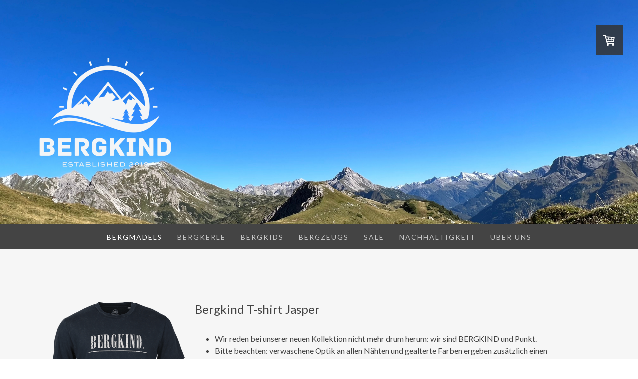

--- FILE ---
content_type: text/html; charset=UTF-8
request_url: https://www.bergkind-clothing.de/berg-m%C3%A4dels/bergkind-t-shirt-jasper-usedblau/
body_size: 12842
content:
<!DOCTYPE html>
<html lang="de-DE"><head>
    <meta charset="utf-8"/>
    <link rel="dns-prefetch preconnect" href="https://u.jimcdn.com/" crossorigin="anonymous"/>
<link rel="dns-prefetch preconnect" href="https://assets.jimstatic.com/" crossorigin="anonymous"/>
<link rel="dns-prefetch preconnect" href="https://image.jimcdn.com" crossorigin="anonymous"/>
<link rel="dns-prefetch preconnect" href="https://fonts.jimstatic.com" crossorigin="anonymous"/>
<meta name="viewport" content="width=device-width, initial-scale=1"/>
<meta http-equiv="X-UA-Compatible" content="IE=edge"/>
<meta name="description" content=""/>
<meta name="robots" content="index, follow, archive"/>
<meta property="st:section" content=""/>
<meta name="generator" content="Jimdo Creator"/>
<meta name="twitter:title" content="Bergkind T-shirt Jasper"/>
<meta name="twitter:description" content="Wir reden bei unserer neuen Kollektion nicht mehr drum herum: wir sind BERGKIND und Punkt. Bitte beachten: verwaschene Optik an allen Nähten und gealterte Farben ergeben zusätzlich einen unregelmäßig verwaschenen Effekt auf der Stoffoberfläche. Jedes T-shirt ist ein Unikat, ist am Stück gefärbt und kann etwas anders aussehen. Die T-shirts sind vorgewaschen, die Farbe kann sich aber noch etwas weiter auswaschen. wie immer als Unisex-Version, für Männer genau nach Grösse zu bestellen, bei Frauen eventuell eine Nummer kleiner (s. Größentabelle) besteht aus 100% Biobaumwolle BERGKIND. Print auf der Brust Farbe:usedblau Größen: XS-XL"/>
<meta name="twitter:card" content="summary_large_image"/>
<meta property="og:url" content="https://www.bergkind-clothing.de/berg-mädels/bergkind-t-shirt-jasper-usedblau/"/>
<meta property="og:title" content="Bergkind T-shirt Jasper"/>
<meta property="og:description" content="Wir reden bei unserer neuen Kollektion nicht mehr drum herum: wir sind BERGKIND und Punkt. Bitte beachten: verwaschene Optik an allen Nähten und gealterte Farben ergeben zusätzlich einen unregelmäßig verwaschenen Effekt auf der Stoffoberfläche. Jedes T-shirt ist ein Unikat, ist am Stück gefärbt und kann etwas anders aussehen. Die T-shirts sind vorgewaschen, die Farbe kann sich aber noch etwas weiter auswaschen. wie immer als Unisex-Version, für Männer genau nach Grösse zu bestellen, bei Frauen eventuell eine Nummer kleiner (s. Größentabelle) besteht aus 100% Biobaumwolle BERGKIND. Print auf der Brust Farbe:usedblau Größen: XS-XL"/>
<meta property="og:type" content="product"/>
<meta property="og:locale" content="de_DE"/>
<meta property="og:site_name" content="BERGKIND ONLINESHOP"/>
<meta name="twitter:image" content="https://image.jimcdn.com/cdn-cgi/image//app/cms/storage/image/path/s1b63fc5b5110640f/image/i17b4493fedf172bb/version/1696501308/image.png"/>
<meta property="og:image" content="https://image.jimcdn.com/cdn-cgi/image//app/cms/storage/image/path/s1b63fc5b5110640f/image/i17b4493fedf172bb/version/1696501308/image.png"/>
<meta property="og:image:width" content="1000"/>
<meta property="og:image:height" content="1191"/>
<meta property="og:image:secure_url" content="https://image.jimcdn.com/cdn-cgi/image//app/cms/storage/image/path/s1b63fc5b5110640f/image/i17b4493fedf172bb/version/1696501308/image.png"/><title>Bergkind T-shirt Jasper - BERGKIND ONLINESHOP</title>
<link rel="shortcut icon" href="https://u.jimcdn.com/cms/o/s1b63fc5b5110640f/img/favicon.png?t=1542831059"/>
    
<link rel="canonical" href="https://www.bergkind-clothing.de/berg-mädels/bergkind-t-shirt-jasper-usedblau/"/>

        <script src="https://assets.jimstatic.com/ckies.js.865e7e29143a563466bd.js"></script>

        <script src="https://assets.jimstatic.com/cookieControl.js.05068c522913fc506a64.js"></script>
    <script>window.CookieControlSet.setToNormal();</script>

    <style>html,body{margin:0}.hidden{display:none}.n{padding:5px}#cc-website-title a {text-decoration: none}.cc-m-image-align-1{text-align:left}.cc-m-image-align-2{text-align:right}.cc-m-image-align-3{text-align:center}</style>

        <link href="https://u.jimcdn.com/cms/o/s1b63fc5b5110640f/layout/dm_52ec22452c364f3ae69c239d149ff1b5/css/layout.css?t=1751047167" rel="stylesheet" type="text/css" id="jimdo_layout_css"/>
<script>     /* <![CDATA[ */     /*!  loadCss [c]2014 @scottjehl, Filament Group, Inc.  Licensed MIT */     window.loadCSS = window.loadCss = function(e,n,t){var r,l=window.document,a=l.createElement("link");if(n)r=n;else{var i=(l.body||l.getElementsByTagName("head")[0]).childNodes;r=i[i.length-1]}var o=l.styleSheets;a.rel="stylesheet",a.href=e,a.media="only x",r.parentNode.insertBefore(a,n?r:r.nextSibling);var d=function(e){for(var n=a.href,t=o.length;t--;)if(o[t].href===n)return e.call(a);setTimeout(function(){d(e)})};return a.onloadcssdefined=d,d(function(){a.media=t||"all"}),a};     window.onloadCSS = function(n,o){n.onload=function(){n.onload=null,o&&o.call(n)},"isApplicationInstalled"in navigator&&"onloadcssdefined"in n&&n.onloadcssdefined(o)}     /* ]]> */ </script>     <script>
// <![CDATA[
onloadCSS(loadCss('https://assets.jimstatic.com/web.css.0732c147b7adfbb7c932a67d78765812.css') , function() {
    this.id = 'jimdo_web_css';
});
// ]]>
</script>
<link href="https://assets.jimstatic.com/web.css.0732c147b7adfbb7c932a67d78765812.css" rel="preload" as="style"/>
<noscript>
<link href="https://assets.jimstatic.com/web.css.0732c147b7adfbb7c932a67d78765812.css" rel="stylesheet"/>
</noscript>
    <script>
    //<![CDATA[
        var jimdoData = {"isTestserver":false,"isLcJimdoCom":false,"isJimdoHelpCenter":false,"isProtectedPage":false,"cstok":"","cacheJsKey":"a696674d4c92f468fb8c962458f373cd72fe7ea7","cacheCssKey":"a696674d4c92f468fb8c962458f373cd72fe7ea7","cdnUrl":"https:\/\/assets.jimstatic.com\/","minUrl":"https:\/\/assets.jimstatic.com\/app\/cdn\/min\/file\/","authUrl":"https:\/\/a.jimdo.com\/","webPath":"https:\/\/www.bergkind-clothing.de\/","appUrl":"https:\/\/a.jimdo.com\/","cmsLanguage":"de_DE","isFreePackage":false,"mobile":false,"isDevkitTemplateUsed":true,"isTemplateResponsive":true,"websiteId":"s1b63fc5b5110640f","pageId":1250341959,"packageId":3,"shop":{"deliveryTimeTexts":{"1":"schon in 1 - 3 Tagen bei Dir zu Hause","2":"schon in 3 - 8 Tagen bei Dir zu Hause","3":"uups... Dein Artikel wird gerade nachproduziert. Bei Fragen verwende bitte unser Kontakt-Formular."},"checkoutButtonText":"Zur Kasse","isReady":true,"currencyFormat":{"pattern":"#,##0.00 \u00a4","convertedPattern":"#,##0.00 $","symbols":{"GROUPING_SEPARATOR":".","DECIMAL_SEPARATOR":",","CURRENCY_SYMBOL":"\u20ac"}},"currencyLocale":"de_DE"},"tr":{"gmap":{"searchNotFound":"Die angegebene Adresse konnte nicht gefunden werden.","routeNotFound":"Die Anfahrtsroute konnte nicht berechnet werden. M\u00f6gliche Gr\u00fcnde: Die Startadresse ist zu ungenau oder zu weit von der Zieladresse entfernt."},"shop":{"checkoutSubmit":{"next":"N\u00e4chster Schritt","wait":"Bitte warten"},"paypalError":"Da ist leider etwas schiefgelaufen. Bitte versuche es erneut!","cartBar":"Zum Warenkorb","maintenance":"Dieser Shop ist vor\u00fcbergehend leider nicht erreichbar. Bitte probieren Sie es sp\u00e4ter noch einmal.","addToCartOverlay":{"productInsertedText":"Der Artikel wurde dem Warenkorb hinzugef\u00fcgt.","continueShoppingText":"Weiter einkaufen","reloadPageText":"neu laden"},"notReadyText":"Dieser Shop ist noch nicht vollst\u00e4ndig eingerichtet.","numLeftText":"Mehr als {:num} Exemplare dieses Artikels sind z.Z. leider nicht verf\u00fcgbar.","oneLeftText":"Es ist leider nur noch ein Exemplar dieses Artikels verf\u00fcgbar."},"common":{"timeout":"Es ist ein Fehler aufgetreten. Die von dir ausgew\u00e4hlte Aktion wurde abgebrochen. Bitte versuche es in ein paar Minuten erneut."},"form":{"badRequest":"Es ist ein Fehler aufgetreten: Die Eingaben konnten leider nicht \u00fcbermittelt werden. Bitte versuche es sp\u00e4ter noch einmal!"}},"jQuery":"jimdoGen002","isJimdoMobileApp":false,"bgConfig":{"id":50701859,"type":"picture","options":{"fixed":true},"images":[{"id":4820822159,"url":"https:\/\/image.jimcdn.com\/cdn-cgi\/image\/\/app\/cms\/storage\/image\/path\/s1b63fc5b5110640f\/backgroundarea\/iccf0ed41f5dc5baa\/version\/1751047167\/image.jpg","altText":"","focalPointX":44.22460545830548284129690728150308132171630859375,"focalPointY":35.1428549630301318984493263997137546539306640625}]},"bgFullscreen":null,"responsiveBreakpointLandscape":767,"responsiveBreakpointPortrait":480,"copyableHeadlineLinks":false,"tocGeneration":false,"googlemapsConsoleKey":false,"loggingForAnalytics":false,"loggingForPredefinedPages":false,"isFacebookPixelIdEnabled":false,"userAccountId":"1892aac4-1131-49f7-b88c-06718bf88bfb"};
    // ]]>
</script>

     <script> (function(window) { 'use strict'; var regBuff = window.__regModuleBuffer = []; var regModuleBuffer = function() { var args = [].slice.call(arguments); regBuff.push(args); }; if (!window.regModule) { window.regModule = regModuleBuffer; } })(window); </script>
    <script src="https://assets.jimstatic.com/web.js.9116b46b92b1358798e9.js" async="true"></script>
    <script src="https://assets.jimstatic.com/at.js.4414d972ea768b46a7c9.js"></script>
        <script src="https://api.dmp.jimdo-server.com/designs/376/versions/1.0/assets/js/stickyNav.js" async="true"></script>
            

</head>

<body class="body cc-page j-has-shop j-m-gallery-styles j-m-video-styles j-m-hr-styles j-m-header-styles j-m-text-styles j-m-emotionheader-styles j-m-htmlCode-styles j-m-rss-styles j-m-form-styles-disabled j-m-table-styles j-m-textWithImage-styles j-m-downloadDocument-styles j-m-imageSubtitle-styles j-m-flickr-styles j-m-googlemaps-styles j-m-blogSelection-styles-disabled j-m-comment-styles-disabled j-m-jimdo-styles j-m-profile-styles j-m-guestbook-styles j-m-promotion-styles j-m-twitter-styles j-m-hgrid-styles j-m-shoppingcart-styles j-m-catalog-styles j-m-product-styles-disabled j-m-facebook-styles j-m-sharebuttons-styles j-m-formnew-styles-disabled j-m-callToAction-styles j-m-turbo-styles j-m-spacing-styles j-m-googleplus-styles j-m-dummy-styles j-m-search-styles j-m-booking-styles j-m-socialprofiles-styles j-footer-styles cc-pagemode-default cc-content-parent" id="page-1250341959">

<div id="cc-inner" class="cc-content-parent">
  <!-- _main-sass -->
  <input type="checkbox" id="jtpl-navigation__checkbox" class="jtpl-navigation__checkbox"/><div class="jtpl-main cc-content-parent">

    <!-- _header.sass -->
    <div background-area="stripe" background-area-default="" class="jtpl-header">
      <header class="jtpl-header__inner"><div class="jtpl-logo">
          <div id="cc-website-logo" class="cc-single-module-element"><div id="cc-m-7050314259" class="j-module n j-imageSubtitle"><div class="cc-m-image-container"><figure class="cc-imagewrapper cc-m-image-align-1">
<a href="https://www.bergkind-clothing.de/" target="_self"><img srcset="https://image.jimcdn.com/cdn-cgi/image/width=269%2Cheight=10000%2Cfit=contain%2Cformat=png%2C/app/cms/storage/image/path/s1b63fc5b5110640f/image/ida918a803535cfe8/version/1761314089/image.png 269w, https://image.jimcdn.com/cdn-cgi/image/width=320%2Cheight=10000%2Cfit=contain%2Cformat=png%2C/app/cms/storage/image/path/s1b63fc5b5110640f/image/ida918a803535cfe8/version/1761314089/image.png 320w, https://image.jimcdn.com/cdn-cgi/image/width=538%2Cheight=10000%2Cfit=contain%2Cformat=png%2C/app/cms/storage/image/path/s1b63fc5b5110640f/image/ida918a803535cfe8/version/1761314089/image.png 538w" sizes="(min-width: 269px) 269px, 100vw" id="cc-m-imagesubtitle-image-7050314259" src="https://image.jimcdn.com/cdn-cgi/image/width=269%2Cheight=10000%2Cfit=contain%2Cformat=png%2C/app/cms/storage/image/path/s1b63fc5b5110640f/image/ida918a803535cfe8/version/1761314089/image.png" alt="BERGKIND ONLINESHOP" class="" data-src-width="3543" data-src-height="2933" data-src="https://image.jimcdn.com/cdn-cgi/image/width=269%2Cheight=10000%2Cfit=contain%2Cformat=png%2C/app/cms/storage/image/path/s1b63fc5b5110640f/image/ida918a803535cfe8/version/1761314089/image.png" data-image-id="4468752859"/></a>    

</figure>
</div>
<div class="cc-clear"></div>
<script id="cc-m-reg-7050314259">// <![CDATA[

    window.regModule("module_imageSubtitle", {"data":{"imageExists":true,"hyperlink":"","hyperlink_target":"","hyperlinkAsString":"","pinterest":"0","id":7050314259,"widthEqualsContent":"0","resizeWidth":"269","resizeHeight":223},"id":7050314259});
// ]]>
</script></div></div>
        </div>
      </header>
</div>
    <!-- END _header.sass -->

    <!-- _navigation.sass -->
    <nav class="jtpl-navigation"><div class="jtpl-navigation__inner navigation-colors navigation-alignment" data-dropdown="true">
        <div data-container="navigation"><div class="j-nav-variant-nested"><ul class="cc-nav-level-0 j-nav-level-0"><li id="cc-nav-view-1201828259" class="jmd-nav__list-item-0 cc-nav-parent j-nav-parent jmd-nav__item--parent"><a href="/berg-mädels/" data-link-title="Bergmädels">Bergmädels</a></li><li id="cc-nav-view-1201828359" class="jmd-nav__list-item-0"><a href="/berg-kerle/" data-link-title="Bergkerle">Bergkerle</a></li><li id="cc-nav-view-1212081759" class="jmd-nav__list-item-0"><a href="/berg-kids/" data-link-title="Bergkids">Bergkids</a></li><li id="cc-nav-view-1201828559" class="jmd-nav__list-item-0 j-nav-has-children"><a href="/berg-zeugs/" data-link-title="Bergzeugs">Bergzeugs</a><span data-navi-toggle="cc-nav-view-1201828559" class="jmd-nav__toggle-button"></span><ul class="cc-nav-level-1 j-nav-level-1"><li id="cc-nav-view-1254358559" class="jmd-nav__list-item-1"><a href="/berg-zeugs/bergkind-gürtel-blau/" data-link-title="Bergkind Gürtel blau">Bergkind Gürtel blau</a></li><li id="cc-nav-view-1252403359" class="jmd-nav__list-item-1"><a href="/berg-zeugs/bergkind-armband-blau/" data-link-title="Bergkind Armband blau">Bergkind Armband blau</a></li></ul></li><li id="cc-nav-view-1231856559" class="jmd-nav__list-item-0"><a href="/sale/" data-link-title="Sale">Sale</a></li><li id="cc-nav-view-1239284459" class="jmd-nav__list-item-0"><a href="/nachhaltigkeit-1/" data-link-title="Nachhaltigkeit">Nachhaltigkeit</a></li><li id="cc-nav-view-1201825459" class="jmd-nav__list-item-0"><a href="/kontakt/" data-link-title="Über uns">Über uns</a></li></ul></div></div>
      </div>
    </nav><!-- END _navigation.sass --><!-- _mobile-navigation.sass --><div class="jtpl-mobile-topbar navigation-colors navigation-colors--transparency">
      <label for="jtpl-navigation__checkbox" class="jtpl-navigation__label navigation-colors__menu-icon">
        <span class="jtpl-navigation__borders navigation-colors__menu-icon"></span>
      </label>
    </div>
    <div class="jtpl-mobile-navigation">
      <div class="jtpl-mobile-navigation__inner navigation-colors navigation-colors--transparency">
        <div data-container="navigation"><div class="j-nav-variant-nested"><ul class="cc-nav-level-0 j-nav-level-0"><li id="cc-nav-view-1201828259" class="jmd-nav__list-item-0 cc-nav-parent j-nav-parent jmd-nav__item--parent"><a href="/berg-mädels/" data-link-title="Bergmädels">Bergmädels</a></li><li id="cc-nav-view-1201828359" class="jmd-nav__list-item-0"><a href="/berg-kerle/" data-link-title="Bergkerle">Bergkerle</a></li><li id="cc-nav-view-1212081759" class="jmd-nav__list-item-0"><a href="/berg-kids/" data-link-title="Bergkids">Bergkids</a></li><li id="cc-nav-view-1201828559" class="jmd-nav__list-item-0 j-nav-has-children"><a href="/berg-zeugs/" data-link-title="Bergzeugs">Bergzeugs</a><span data-navi-toggle="cc-nav-view-1201828559" class="jmd-nav__toggle-button"></span><ul class="cc-nav-level-1 j-nav-level-1"><li id="cc-nav-view-1254358559" class="jmd-nav__list-item-1"><a href="/berg-zeugs/bergkind-gürtel-blau/" data-link-title="Bergkind Gürtel blau">Bergkind Gürtel blau</a></li><li id="cc-nav-view-1252403359" class="jmd-nav__list-item-1"><a href="/berg-zeugs/bergkind-armband-blau/" data-link-title="Bergkind Armband blau">Bergkind Armband blau</a></li></ul></li><li id="cc-nav-view-1231856559" class="jmd-nav__list-item-0"><a href="/sale/" data-link-title="Sale">Sale</a></li><li id="cc-nav-view-1239284459" class="jmd-nav__list-item-0"><a href="/nachhaltigkeit-1/" data-link-title="Nachhaltigkeit">Nachhaltigkeit</a></li><li id="cc-nav-view-1201825459" class="jmd-nav__list-item-0"><a href="/kontakt/" data-link-title="Über uns">Über uns</a></li></ul></div></div>
      </div>
    </div>
    <!-- END _mobile-navigation.sass -->

    <!-- _cart.sass -->
    <div class="jtpl-cart">
      <div id="cc-sidecart-wrapper"><script>// <![CDATA[

    window.regModule("sidebar_shoppingcart", {"variant":"default","currencyLocale":"de_DE","currencyFormat":{"pattern":"#,##0.00 \u00a4","convertedPattern":"#,##0.00 $","symbols":{"GROUPING_SEPARATOR":".","DECIMAL_SEPARATOR":",","CURRENCY_SYMBOL":"\u20ac"}},"tr":{"cart":{"subtotalText":"Zwischensumme","emptyBasketText":"Ihr Warenkorb ist leer."}}});
// ]]>
</script></div>
    </div>
    <!-- _cart.sass -->

    <!-- _content.sass -->
    <div class="jtpl-content content-options cc-content-parent">
      <div class="jtpl-content__inner cc-content-parent">
        <div class="jtpl-breadcrumbs breadcrumb-options">
          <div data-container="navigation"><div class="j-nav-variant-breadcrumb"><ol itemscope="true" itemtype="http://schema.org/BreadcrumbList"><li itemscope="true" itemprop="itemListElement" itemtype="http://schema.org/ListItem"><a href="/berg-mädels/" data-link-title="Bergmädels" itemprop="item"><span itemprop="name">Bergmädels</span></a><meta itemprop="position" content="1"/></li></ol></div></div>
        </div>
        <div id="content_area" data-container="content"><div id="content_start"></div>
        
        <div id="cc-matrix-1876018559"><div id="cc-m-7509498359" class="j-module n j-product ">

<div id="cc-m-product-7509498359" itemscope="" itemtype="http://schema.org/Product">

    <div class="hproduct">

         
        <div class="cc-shop-product-size-3">

            
<div class="cc-shop-product-img">
    
        <div class="cc-shop-product-img-confines">
                        <a id="cc-product-superzoom-7509498359" href="https://image.jimcdn.com/cdn-cgi/image//app/cms/storage/image/path/s1b63fc5b5110640f/image/i17b4493fedf172bb/version/1696501308/image.png" class="cc-product-superzoom cc-no-clickable-arrow" rel="lightbox" data-href="https://image.jimcdn.com/cdn-cgi/image//app/cms/storage/image/path/s1b63fc5b5110640f/image/i17b4493fedf172bb/version/1696501308/image.png" data-width="1000" data-height="1191">
                                <img class="cc-shop-product-main-image photo" srcset="                         https://image.jimcdn.com/cdn-cgi/image/width=266%2Cheight=355%2Cfit=contain%2Cformat=png%2C/app/cms/storage/image/path/s1b63fc5b5110640f/image/i17b4493fedf172bb/version/1696501308/image.png 266w,                         https://image.jimcdn.com/cdn-cgi/image/width=532%2Cheight=710%2Cfit=contain%2Cformat=png%2C/app/cms/storage/image/path/s1b63fc5b5110640f/image/i17b4493fedf172bb/version/1696501308/image.png 532w,                         https://image.jimcdn.com/cdn-cgi/image/width=375%2Cheight=640%2Cfit=contain%2Cformat=png%2C/app/cms/storage/image/path/s1b63fc5b5110640f/image/i17b4493fedf172bb/version/1696501308/image.png 375w,                         https://image.jimcdn.com/cdn-cgi/image/width=750%2Cheight=1280%2Cfit=contain%2Cformat=png%2C/app/cms/storage/image/path/s1b63fc5b5110640f/image/i17b4493fedf172bb/version/1696501308/image.png 750w                     " sizes="(max-width: 480px) 100vw, 266px" src="https://image.jimcdn.com/cdn-cgi/image/width=266%2Cheight=355%2Cfit=contain%2Cformat=png%2C/app/cms/storage/image/path/s1b63fc5b5110640f/image/i17b4493fedf172bb/version/1696501308/image.png" alt="Bergkind T-shirt Jasper" itemprop="image"/>
                        </a>
                    </div>

        <ul class="cc-shop-product-alternatives">
                                <li class="cc-shop-product-alternatives-active">
                        <span class="cc-shop-product-alternatives-arrow"></span>
                        <a href="javascript:;" data-action="changeMainImage" class="cc-shop-product-thumbnail cc-no-clickable-arrow" rel="lightbox" data-href="https://image.jimcdn.com/cdn-cgi/image//app/cms/storage/image/path/s1b63fc5b5110640f/image/i17b4493fedf172bb/version/1696501308/image.png" data-params="https://image.jimcdn.com/cdn-cgi/image/width=266%2Cheight=355%2Cfit=contain%2Cformat=png%2C/app/cms/storage/image/path/s1b63fc5b5110640f/image/i17b4493fedf172bb/version/1696501308/image.png,https://image.jimcdn.com/cdn-cgi/image//app/cms/storage/image/path/s1b63fc5b5110640f/image/i17b4493fedf172bb/version/1696501308/image.png,1000,1191" data-height="1191" data-width="1000">
                            <img src="https://image.jimcdn.com/cdn-cgi/image/width=50%2Cheight=50%2Cfit=crop%2Cformat=png%2C/app/cms/storage/image/path/s1b63fc5b5110640f/image/i17b4493fedf172bb/version/1696501308/image.png" id="thumb_4753290359" alt="" width="50px" height="50px"/>
                        </a>
                    </li>
                                    <li>
                        <span class="cc-shop-product-alternatives-arrow"></span>
                        <a href="javascript:;" data-action="changeMainImage" class="cc-shop-product-thumbnail cc-no-clickable-arrow" rel="lightbox" data-href="https://image.jimcdn.com/cdn-cgi/image//app/cms/storage/image/path/s1b63fc5b5110640f/image/i6291da5ec366c20f/version/1696501308/image.png" data-params="https://image.jimcdn.com/cdn-cgi/image/width=266%2Cheight=355%2Cfit=contain%2Cformat=png%2C/app/cms/storage/image/path/s1b63fc5b5110640f/image/i6291da5ec366c20f/version/1696501308/image.png,https://image.jimcdn.com/cdn-cgi/image//app/cms/storage/image/path/s1b63fc5b5110640f/image/i6291da5ec366c20f/version/1696501308/image.png,1000,1242" data-height="1242" data-width="1000">
                            <img src="https://image.jimcdn.com/cdn-cgi/image/width=50%2Cheight=50%2Cfit=crop%2Cformat=png%2C/app/cms/storage/image/path/s1b63fc5b5110640f/image/i6291da5ec366c20f/version/1696501308/image.png" id="thumb_4753290459" alt="" width="50px" height="50px"/>
                        </a>
                    </li>
                                    <li>
                        <span class="cc-shop-product-alternatives-arrow"></span>
                        <a href="javascript:;" data-action="changeMainImage" class="cc-shop-product-thumbnail cc-no-clickable-arrow" rel="lightbox" data-href="https://image.jimcdn.com/cdn-cgi/image//app/cms/storage/image/path/s1b63fc5b5110640f/image/ic53df50865c5b666/version/1696501139/image.png" data-params="https://image.jimcdn.com/cdn-cgi/image/width=266%2Cheight=355%2Cfit=contain%2Cformat=png%2C/app/cms/storage/image/path/s1b63fc5b5110640f/image/ic53df50865c5b666/version/1696501139/image.png,https://image.jimcdn.com/cdn-cgi/image//app/cms/storage/image/path/s1b63fc5b5110640f/image/ic53df50865c5b666/version/1696501139/image.png,1302,1144" data-height="1144" data-width="1302">
                            <img src="https://image.jimcdn.com/cdn-cgi/image/width=50%2Cheight=50%2Cfit=crop%2Cformat=png%2C/app/cms/storage/image/path/s1b63fc5b5110640f/image/ic53df50865c5b666/version/1696501139/image.png" id="thumb_4753290059" alt="" width="50px" height="50px"/>
                        </a>
                    </li>
                                    </ul>
    
    </div>

            <div class="cc-shop-product-desc" id="product-desc-7509498359">

                <h4 class="fn" itemprop="name">Bergkind T-shirt Jasper</h4>
                <div id="cc-shop-product-desc-text-7509498359" class="description" itemprop="description">
    <ul>
    <li>Wir reden bei unserer neuen Kollektion nicht mehr drum herum: wir sind BERGKIND und Punkt.
    </li>

    <li>Bitte beachten: verwaschene Optik an allen Nähten und gealterte Farben ergeben zusätzlich einen unregelmäßig verwaschenen Effekt auf der Stoffoberfläche.
    </li>

    <li>Jedes T-shirt ist ein Unikat, ist am Stück gefärbt und kann etwas anders aussehen.
    </li>

    <li>Die T-shirts sind vorgewaschen, die Farbe kann sich aber noch etwas weiter auswaschen.
    </li>

    <li>wie immer als Unisex-Version, für Männer genau nach Grösse zu bestellen, bei Frauen eventuell eine Nummer kleiner (s. Größentabelle)
    </li>

    <li>besteht aus 100% Biobaumwolle
    </li>

    <li>BERGKIND. Print auf der Brust
    </li>

    <li>Farbe:usedblau
    </li>

    <li>Größen: XS-XL
    </li>
</ul></div>
                <div id="cc-shop-product-short-desc-text-7509498359" class="cc-shop-product-short-desc">
    usedblau</div>



                
<form autocomplete="off">
    <select class="cc-product-variant-selectbox j-product__variants" data-action="changeVariant">
                                <option class="j-product__variants__item" value="0" data-params="{&quot;price&quot;:29,&quot;priceFormatted&quot;:&quot;29,00 \u20ac&quot;,&quot;oldPriceFormatted&quot;:&quot;39,95 \u20ac&quot;,&quot;basicPrice&quot;:0,&quot;basicPriceFormatted&quot;:&quot;0,00 \u20ac&quot;,&quot;basicPriceUnit&quot;:&quot;&amp;nbsp;&quot;,&quot;oldPrice&quot;:39.9500000000000028421709430404007434844970703125,&quot;availability&quot;:1,&quot;availabilityText&quot;:&quot;verf\u00fcgbar&quot;,&quot;delivery&quot;:1,&quot;pool&quot;:&quot;9&quot;,&quot;weightFormatted&quot;:&quot; kg&quot;,&quot;weight&quot;:0,&quot;freeShippingCountriesPrefix&quot;:&quot;&quot;,&quot;freeShippingCountriesSuffix&quot;:&quot;&quot;,&quot;taxAndShippingCostInformationText&quot;:&quot;inkl. MwSt, &lt;a rel='nofollow' href='\/j\/shop\/info\/m\/?productId=m2f88bc69f1d553fa' class='cc-no-clickable-arrow'&gt;zzgl. Versandkosten&lt;\/a&gt;&quot;}" title="XS" content="XS" selected="selected">
                XS            </option>
                                <option class="j-product__variants__item" value="1" data-params="{&quot;price&quot;:29,&quot;priceFormatted&quot;:&quot;29,00 \u20ac&quot;,&quot;oldPriceFormatted&quot;:&quot;39,95 \u20ac&quot;,&quot;basicPrice&quot;:0,&quot;basicPriceFormatted&quot;:&quot;0,00 \u20ac&quot;,&quot;basicPriceUnit&quot;:&quot;&amp;nbsp;&quot;,&quot;oldPrice&quot;:39.9500000000000028421709430404007434844970703125,&quot;availability&quot;:3,&quot;availabilityText&quot;:&quot;leider momentan ausverkauft, aber bestimmt bald wieder da&quot;,&quot;delivery&quot;:null,&quot;pool&quot;:&quot;0&quot;,&quot;weightFormatted&quot;:&quot; kg&quot;,&quot;weight&quot;:0,&quot;freeShippingCountriesPrefix&quot;:&quot;&quot;,&quot;freeShippingCountriesSuffix&quot;:&quot;&quot;,&quot;taxAndShippingCostInformationText&quot;:&quot;inkl. MwSt, &lt;a rel='nofollow' href='\/j\/shop\/info\/m\/?productId=m2f88bc69f1d553fa' class='cc-no-clickable-arrow'&gt;zzgl. Versandkosten&lt;\/a&gt;&quot;}" title="S" content="S">
                S            </option>
                                <option class="j-product__variants__item" value="2" data-params="{&quot;price&quot;:29,&quot;priceFormatted&quot;:&quot;29,00 \u20ac&quot;,&quot;oldPriceFormatted&quot;:&quot;39,95 \u20ac&quot;,&quot;basicPrice&quot;:0,&quot;basicPriceFormatted&quot;:&quot;0,00 \u20ac&quot;,&quot;basicPriceUnit&quot;:&quot;&amp;nbsp;&quot;,&quot;oldPrice&quot;:39.9500000000000028421709430404007434844970703125,&quot;availability&quot;:1,&quot;availabilityText&quot;:&quot;verf\u00fcgbar&quot;,&quot;delivery&quot;:1,&quot;pool&quot;:&quot;4&quot;,&quot;weightFormatted&quot;:&quot; kg&quot;,&quot;weight&quot;:0,&quot;freeShippingCountriesPrefix&quot;:&quot;&quot;,&quot;freeShippingCountriesSuffix&quot;:&quot;&quot;,&quot;taxAndShippingCostInformationText&quot;:&quot;inkl. MwSt, &lt;a rel='nofollow' href='\/j\/shop\/info\/m\/?productId=m2f88bc69f1d553fa' class='cc-no-clickable-arrow'&gt;zzgl. Versandkosten&lt;\/a&gt;&quot;}" title="M" content="M">
                M            </option>
                                <option class="j-product__variants__item" value="3" data-params="{&quot;price&quot;:29,&quot;priceFormatted&quot;:&quot;29,00 \u20ac&quot;,&quot;oldPriceFormatted&quot;:&quot;39,95 \u20ac&quot;,&quot;basicPrice&quot;:0,&quot;basicPriceFormatted&quot;:&quot;0,00 \u20ac&quot;,&quot;basicPriceUnit&quot;:&quot;&amp;nbsp;&quot;,&quot;oldPrice&quot;:39.9500000000000028421709430404007434844970703125,&quot;availability&quot;:3,&quot;availabilityText&quot;:&quot;leider momentan ausverkauft, aber bestimmt bald wieder da&quot;,&quot;delivery&quot;:null,&quot;pool&quot;:&quot;0&quot;,&quot;weightFormatted&quot;:&quot; kg&quot;,&quot;weight&quot;:0,&quot;freeShippingCountriesPrefix&quot;:&quot;&quot;,&quot;freeShippingCountriesSuffix&quot;:&quot;&quot;,&quot;taxAndShippingCostInformationText&quot;:&quot;inkl. MwSt, &lt;a rel='nofollow' href='\/j\/shop\/info\/m\/?productId=m2f88bc69f1d553fa' class='cc-no-clickable-arrow'&gt;zzgl. Versandkosten&lt;\/a&gt;&quot;}" title="L" content="L">
                L            </option>
                                <option class="j-product__variants__item" value="4" data-params="{&quot;price&quot;:29,&quot;priceFormatted&quot;:&quot;29,00 \u20ac&quot;,&quot;oldPriceFormatted&quot;:&quot;39,95 \u20ac&quot;,&quot;basicPrice&quot;:0,&quot;basicPriceFormatted&quot;:&quot;0,00 \u20ac&quot;,&quot;basicPriceUnit&quot;:&quot;&amp;nbsp;&quot;,&quot;oldPrice&quot;:39.9500000000000028421709430404007434844970703125,&quot;availability&quot;:1,&quot;availabilityText&quot;:&quot;verf\u00fcgbar&quot;,&quot;delivery&quot;:1,&quot;pool&quot;:&quot;2&quot;,&quot;weightFormatted&quot;:&quot; kg&quot;,&quot;weight&quot;:0,&quot;freeShippingCountriesPrefix&quot;:&quot;&quot;,&quot;freeShippingCountriesSuffix&quot;:&quot;&quot;,&quot;taxAndShippingCostInformationText&quot;:&quot;inkl. MwSt, &lt;a rel='nofollow' href='\/j\/shop\/info\/m\/?productId=m2f88bc69f1d553fa' class='cc-no-clickable-arrow'&gt;zzgl. Versandkosten&lt;\/a&gt;&quot;}" title="XL" content="XL">
                XL            </option>
            </select>
</form>

                
<div class="product-price cc-shop-product-price" itemprop="offers" itemscope="" itemtype="http://schema.org/Offer">

    <div style="" class="cc-shop-product-price-item cc-shop-product-price-old">
        <del class="cc-shop-old-price-value">
            39,95 €         </del>
        <sup style="display: none;" class="cc-shop-old-price-info">
                    </sup>
    </div>

    <p class="cc-shop-product-price-item cc-shop-product-price-current cc-shop-price cc-shop-price-value" itemprop="price" content="29">
        29,00 €    </p>
    
<div class="cc-shop-product-basic-price-container" style="display:none;">
    <span class="cc-shop-product-basic-price">0,00 €</span> / <span class="cc-shop-product-basic-price-unit"></span>
</div>


    <meta itemprop="priceCurrency" content="EUR"/>
    <meta itemprop="availability" content="InStock"/>
    <span itemprop="inventoryLevel" itemscope="" itemtype="http://schema.org/QuantitativeValue">
        <meta itemprop="value" content="9"/>
    </span>
    <meta itemprop="url" content="https://www.bergkind-clothing.de//app/module/webproduct/goto/m/m2f88bc69f1d553fa"/>
</div>

                
    <div class="cc-product-infolink j-product__info__link">
        <p class="cc-product-tax-and-shipping-info">
            inkl. MwSt, <a rel="nofollow" href="/j/shop/info/m/?productId=m2f88bc69f1d553fa" class="cc-no-clickable-arrow">zzgl. Versandkosten</a>        </p>
        <p class="j-product__info__free-shipping-countries hide">
            Versandkostenfrei in folgende Länder:
            <span class="cc-product-free-shipping-countries-prefix">
                            </span>
                        <span class="cc-product-free-shipping-countries-suffix-wrapper hide">
                <span class="cc-product-free-shipping-countries-suffix">
                                                        </span>
                <a href="javascript:;" class="cc-product-free-shipping-countries-toggle-button" data-action="toggleFreeShippingCountries">
                    <span class="cc-product-free-shipping-countries-toggle-button-more">Mehr anzeigen</span>
                    <span class="cc-product-free-shipping-countries-toggle-button-less">Weniger anzeigen</span>
                </a>
            </span>
        </p>
    </div>

<ul class="cc-shop-product-availability j-product-details">
    
                            <li class="cc-shop-product-pool j-product-pool j-product-pool-status-1 cc-shop-product-pool-variant-1">
            verfügbar        </li>
                            <li class="cc-product-delivery-time-info j-product-delivery-time cc-delivery-time-variant-1 j-product-delivery-time-status-1">
            schon in 1 - 3 Tagen bei Dir zu Hause<sup>1</sup>        </li>
    </ul>

                
<button class="cc-shop-addtocard cc-no-clickable-arrow" data-action="addToCart">
    <span class="cc-shop-addtocard-text">
      In Deinen Warenkorb    </span>
</button>

            </div><!-- end of div.cc-shop-product-desc -->
        </div><!-- end of div.cc-shop-product-size-2 -->
    </div><!-- end of div.hproduct -->
</div><!-- end of div#cc-m-product-6356026884 -->
<script id="cc-m-reg-7509498359">// <![CDATA[

    window.regModule("module_product", {"variant":"default","moduleId":7509498359,"selector":"#cc-m-product-7509498359","superzoom":true,"hasVariants":true,"multiUpload":true,"mainImageHeight":355,"productId":"q3b56938ad0a0d05f","hash":"hashv1-68c9f3dfc4394e3936726989d80c860ea612f071","defaultVariantId":0,"id":7509498359});
// ]]>
</script></div></div>
        
        </div>
      </div>
    </div>
    <!-- END _content.sass -->

    <!-- _section-aside.sass -->
    <footer class="jtpl-section-aside sidebar-options"><div class="jtpl-section-aside__inner">
        <div data-container="sidebar"><div id="cc-matrix-1686288259"><div id="cc-m-7050322959" class="j-module n j-hgrid ">    <div class="cc-m-hgrid-column" style="width: 31.99%;">
        <div id="cc-matrix-1775429459"><div id="cc-m-7086018059" class="j-module n j-text "><h3 id="cc-m-header-7086013459" class="headline cc-m-header-inline-rte" style="caret-color: #000000; min-height: 30px; text-align: center;" data-action="header" data-name="header">
    <span style="font-size: 16px;">ZUVERLÄSSIGER VERSAND MIT DHL</span>
</h3></div><div id="cc-m-7086014359" class="j-module n j-imageSubtitle "><figure class="cc-imagewrapper cc-m-image-align-3">
<img srcset="https://image.jimcdn.com/cdn-cgi/image/width=168%2Cheight=10000%2Cfit=contain%2Cformat=png%2C/app/cms/storage/image/path/s1b63fc5b5110640f/image/ia25af1b3b7ea8458/version/1726142720/image.png 168w, https://image.jimcdn.com/cdn-cgi/image//app/cms/storage/image/path/s1b63fc5b5110640f/image/ia25af1b3b7ea8458/version/1726142720/image.png 266w" sizes="(min-width: 168px) 168px, 100vw" id="cc-m-imagesubtitle-image-7086014359" src="https://image.jimcdn.com/cdn-cgi/image/width=168%2Cheight=10000%2Cfit=contain%2Cformat=png%2C/app/cms/storage/image/path/s1b63fc5b5110640f/image/ia25af1b3b7ea8458/version/1726142720/image.png" alt="" class="" data-src-width="266" data-src-height="60" data-src="https://image.jimcdn.com/cdn-cgi/image/width=168%2Cheight=10000%2Cfit=contain%2Cformat=png%2C/app/cms/storage/image/path/s1b63fc5b5110640f/image/ia25af1b3b7ea8458/version/1726142720/image.png" data-image-id="4488278059"/>    

</figure>

<div class="cc-clear"></div>
<script id="cc-m-reg-7086014359">// <![CDATA[

    window.regModule("module_imageSubtitle", {"data":{"imageExists":true,"hyperlink":"","hyperlink_target":"","hyperlinkAsString":"","pinterest":"0","id":7086014359,"widthEqualsContent":"0","resizeWidth":"168","resizeHeight":38},"id":7086014359});
// ]]>
</script></div></div>    </div>
            <div class="cc-m-hgrid-separator" data-display="cms-only"><div></div></div>
        <div class="cc-m-hgrid-column" style="width: 31.99%;">
        <div id="cc-matrix-1764697359"><div id="cc-m-7086017859" class="j-module n j-text "><h3 id="cc-m-header-7086013159" class="headline cc-m-header-inline-rte" style="caret-color: #000000; min-height: 30px; text-align: center;" data-action="header" data-name="header">
    <span style="font-size: 16px;">PAYPAL - EINFACH &amp; SICHER ZAHLEN</span>
</h3></div><div id="cc-m-7086015659" class="j-module n j-imageSubtitle "><figure class="cc-imagewrapper cc-m-image-align-3">
<img srcset="https://image.jimcdn.com/cdn-cgi/image/width=143%2Cheight=10000%2Cfit=contain%2Cformat=png%2C/app/cms/storage/image/path/s1b63fc5b5110640f/image/i21d75564dc6736e0/version/1726142718/image.png 143w, https://image.jimcdn.com/cdn-cgi/image//app/cms/storage/image/path/s1b63fc5b5110640f/image/i21d75564dc6736e0/version/1726142718/image.png 256w" sizes="(min-width: 143px) 143px, 100vw" id="cc-m-imagesubtitle-image-7086015659" src="https://image.jimcdn.com/cdn-cgi/image/width=143%2Cheight=10000%2Cfit=contain%2Cformat=png%2C/app/cms/storage/image/path/s1b63fc5b5110640f/image/i21d75564dc6736e0/version/1726142718/image.png" alt="" class="" data-src-width="256" data-src-height="68" data-src="https://image.jimcdn.com/cdn-cgi/image/width=143%2Cheight=10000%2Cfit=contain%2Cformat=png%2C/app/cms/storage/image/path/s1b63fc5b5110640f/image/i21d75564dc6736e0/version/1726142718/image.png" data-image-id="4488279759"/>    

</figure>

<div class="cc-clear"></div>
<script id="cc-m-reg-7086015659">// <![CDATA[

    window.regModule("module_imageSubtitle", {"data":{"imageExists":true,"hyperlink":"","hyperlink_target":"","hyperlinkAsString":"","pinterest":"0","id":7086015659,"widthEqualsContent":"0","resizeWidth":"143","resizeHeight":38},"id":7086015659});
// ]]>
</script></div></div>    </div>
            <div class="cc-m-hgrid-separator" data-display="cms-only"><div></div></div>
        <div class="cc-m-hgrid-column last" style="width: 31.99%;">
        <div id="cc-matrix-1775432359"><div id="cc-m-7086027859" class="j-module n j-text "><p>
    <span style="color: #ededed;"><span class="code char" style="margin: 0px; padding: 0px; border: 0px; outline: 0px; vertical-align: baseline; min-width: 24px; display: inline-block; background-position: 0px 0px;"><span class="code char" style="margin: 0px; padding: 0px; border: 0px; outline: 0px; vertical-align: baseline; min-width: 24px; display: inline-block; background-position: 0px 0px;"><span class="code char" style="margin: 0px; padding: 0px; border: 0px; outline: 0px; vertical-align: baseline; min-width: 24px; display: inline-block; background-position: 0px 0px;">✓  schnelle
    Lieferung<br/></span></span></span></span>
</p>

<p>
    <span style="color: #ededed;">✓  täglicher Versand</span>
</p>

<p>
    <span style="color: #ededed;">✓  alle Artikel designed mit </span><span class="code char" style="margin: 0px; padding: 0px; border: 0px; outline: 0px; vertical-align: baseline; min-width: 24px; display: inline-block; background-position: 0px 0px;">❤</span>
</p></div></div>    </div>
    
<div class="cc-m-hgrid-overlay" data-display="cms-only"></div>

<br class="cc-clear"/>

</div></div></div>
      </div>
      <div class="jtpl-footer footer-options"><div id="contentfooter" data-container="footer">

    <div class="j-info-row"><sup>1</sup> Gilt für Lieferungen in folgendes Land: Deutschland. Lieferzeiten für andere Länder und Informationen zur Berechnung des Liefertermins siehe hier: <a href="https://www.bergkind-clothing.de/j/shop/deliveryinfo">Liefer- und Zahlungsbedingungen</a><br/></div>
    <div class="j-meta-links">
        <a href="/impressum/">Impressum</a> | <a href="//www.bergkind-clothing.de/j/shop/terms">AGB</a> | <a href="//www.bergkind-clothing.de/j/shop/withdrawal">Widerrufsbelehrung und -formular</a> | <a href="//www.bergkind-clothing.de/j/shop/deliveryinfo" data-meta-link="shop_delivery_info">Liefer- und Zahlungsbedingungen</a> | <a href="//www.bergkind-clothing.de/j/privacy">Datenschutz</a> | <a id="cookie-policy" href="javascript:window.CookieControl.showCookieSettings();">Cookie-Richtlinie</a>    </div>

    <div class="j-admin-links">
            

<span class="loggedin">
    <a rel="nofollow" id="logout" target="_top" href="https://cms.e.jimdo.com/app/cms/logout.php">
        Abmelden    </a>
    |
    <a rel="nofollow" id="edit" target="_top" href="https://a.jimdo.com/app/auth/signin/jumpcms/?page=1250341959">Bearbeiten</a>
</span>
        </div>

    
</div>
</div>
    </footer><!-- END _section-aside.sass -->
</div>
  <!-- END _main-sass -->
  </div>
    <ul class="cc-FloatingButtonBarContainer cc-FloatingButtonBarContainer-right hidden">

                    <!-- scroll to top button -->
            <li class="cc-FloatingButtonBarContainer-button-scroll">
                <a href="javascript:void(0);" title="Nach oben scrollen">
                    <span>Nach oben scrollen</span>
                </a>
            </li>
            <script>// <![CDATA[

    window.regModule("common_scrolltotop", []);
// ]]>
</script>    </ul>
    <script type="text/javascript">
//<![CDATA[
addAutomatedTracking('creator.website', track_anon);
//]]>
</script>
    



<div class="cc-individual-cookie-settings" id="cc-individual-cookie-settings" style="display: none" data-nosnippet="true">

</div>
<script>// <![CDATA[

    window.regModule("web_individualCookieSettings", {"categories":[{"type":"NECESSARY","name":"Unbedingt erforderlich","description":"Unbedingt erforderliche Cookies erm\u00f6glichen grundlegende Funktionen und sind f\u00fcr die einwandfreie Funktion der Website erforderlich. Daher kann man sie nicht deaktivieren. Diese Art von Cookies wird ausschlie\u00dflich von dem Betreiber der Website verwendet (First-Party-Cookie) und s\u00e4mtliche Informationen, die in den Cookies gespeichert sind, werden nur an diese Website gesendet.","required":true,"cookies":[{"key":"jimdo-cart-v1","name":"Jimdo-cart-v1","description":"Jimdo-cart-v1\n\nErforderlicher lokaler Speicher, der Informationen \u00fcber den Warenkorb des Website-Besuchers speichert, um Eink\u00e4ufe \u00fcber diesen Online-Shop zu erm\u00f6glichen.\n\nAnbieter:\nJimdo GmbH, Stresemannstra\u00dfe 375, 22761 Hamburg Deutschland.\n\nCookie\/Lokaler Speichername: Jimdo-cart-v1.\nLaufzeit: Der lokale Speicher l\u00e4uft nicht ab.\n\nDatenschutzerkl\u00e4rung:\nhttps:\/\/www.jimdo.com\/de\/info\/datenschutzerklaerung\/ ","required":true},{"key":"cookielaw","name":"cookielaw","description":"Cookielaw\n\nDieses Cookie zeigt das Cookie-Banner an und speichert die Cookie-Einstellungen des Besuchers.\n\nAnbieter:\nJimdo GmbH, Stresemannstrasse 375, 22761 Hamburg, Deutschland.\n\nCookie-Name: ckies_cookielaw\nCookie-Laufzeit: 1 Jahr\n\nDatenschutzerkl\u00e4rung:\nhttps:\/\/www.jimdo.com\/de\/info\/datenschutzerklaerung\/ ","required":true},{"key":"phpsessionid","name":"PHPSESSIONID","description":"PHPSESSIONID\n\nLokaler Speicher, der f\u00fcr das korrekte Funktionieren dieses Shops zwingend erforderlich ist.\n\nAnbieter:\nJimdo GmbH, Stresemannstra\u00dfe 375, 22761 Hamburg Deutschland\n\nCookie \/Lokaler Speichername: PHPSESSIONID\nLaufzeit: 1 Sitzung\n\nDatenschutzerkl\u00e4rung:\nhttps:\/\/www.jimdo.com\/de\/info\/datenschutzerklaerung\/ ","required":true},{"key":"control-cookies-wildcard","name":"ckies_*","description":"Jimdo Control Cookies\n\nSteuerungs-Cookies zur Aktivierung der vom Website-Besucher ausgew\u00e4hlten Dienste\/Cookies und zur Speicherung der entsprechenden Cookie-Einstellungen. \n\nAnbieter:\nJimdo GmbH, Stresemannstra\u00dfe 375, 22761 Hamburg, Deutschland.\n\nCookie-Namen: ckies_*, ckies_postfinance, ckies_stripe, ckies_powr, ckies_google, ckies_cookielaw, ckies_ga, ckies_jimdo_analytics, ckies_fb_analytics, ckies_fr\n\nCookie-Laufzeit: 1 Jahr\n\nDatenschutzerkl\u00e4rung:\nhttps:\/\/www.jimdo.com\/de\/info\/datenschutzerklaerung\/ ","required":true}]},{"type":"FUNCTIONAL","name":"Funktionell","description":"Funktionelle Cookies erm\u00f6glichen dieser Website, bestimmte Funktionen zur Verf\u00fcgung zu stellen und Informationen zu speichern, die vom Nutzer eingegeben wurden \u2013 beispielsweise bereits registrierte Namen oder die Sprachauswahl. Damit werden verbesserte und personalisierte Funktionen gew\u00e4hrleistet.","required":false,"cookies":[{"key":"powr-v2","name":"powr","description":"POWr.io Cookies\n\nDiese Cookies registrieren anonyme, statistische Daten \u00fcber das Verhalten des Besuchers dieser Website und sind verantwortlich f\u00fcr die Gew\u00e4hrleistung der Funktionalit\u00e4t bestimmter Widgets, die auf dieser Website eingesetzt werden. Sie werden ausschlie\u00dflich f\u00fcr interne Analysen durch den Webseitenbetreiber verwendet z. B. f\u00fcr den Besucherz\u00e4hler.\n\nAnbieter:\nPowr.io, POWr HQ, 340 Pine Street, San Francisco, California 94104, USA.\n\nCookie Namen und Laufzeiten:\nahoy_unique_[unique id] (Laufzeit: Sitzung), POWR_PRODUCTION  (Laufzeit: Sitzung),  ahoy_visitor  (Laufzeit: 2 Jahre),   ahoy_visit  (Laufzeit: 1 Tag), src (Laufzeit: 30 Tage) Security, _gid Persistent (Laufzeit: 1 Tag), NID (Domain: google.com, Laufzeit: 180 Tage), 1P_JAR (Domain: google.com, Laufzeit: 30 Tage), DV (Domain: google.com, Laufzeit: 2 Stunden), SIDCC (Domain: google.com, Laufzeit: 1 Jahre), SID (Domain: google.com, Laufzeit: 2 Jahre), HSID (Domain: google.com, Laufzeit: 2 Jahre), SEARCH_SAMESITE (Domain: google.com, Laufzeit: 6 Monate), __cfduid (Domain: powrcdn.com, Laufzeit: 30 Tage).\n\nCookie-Richtlinie:\nhttps:\/\/www.powr.io\/privacy \n\nDatenschutzerkl\u00e4rung:\nhttps:\/\/www.powr.io\/privacy ","required":false},{"key":"google_maps","name":"Google Maps","description":"Die Aktivierung und Speicherung dieser Einstellung schaltet die Anzeige der Google Maps frei. \nAnbieter: Google LLC, 1600 Amphitheatre Parkway, Mountain View, CA 94043, USA oder Google Ireland Limited, Gordon House, Barrow Street, Dublin 4, Irland, wenn Sie in der EU ans\u00e4ssig sind.\nCookie Name und Laufzeit: google_maps ( Laufzeit: 1 Jahr)\nCookie Richtlinie: https:\/\/policies.google.com\/technologies\/cookies\nDatenschutzerkl\u00e4rung: https:\/\/policies.google.com\/privacy\n","required":false}]},{"type":"PERFORMANCE","name":"Performance","description":"Die Performance-Cookies sammeln Informationen dar\u00fcber, wie diese Website genutzt wird. Der Betreiber der Website nutzt diese Cookies um die Attraktivit\u00e4t, den Inhalt und die Funktionalit\u00e4t der Website zu verbessern.","required":false,"cookies":[]},{"type":"MARKETING","name":"Marketing \/ Third Party","description":"Marketing- \/ Third Party-Cookies stammen unter anderem von externen Werbeunternehmen und werden verwendet, um Informationen \u00fcber die vom Nutzer besuchten Websites zu sammeln, um z. B. zielgruppenorientierte Werbung f\u00fcr den Benutzer zu erstellen.","required":false,"cookies":[{"key":"powr_marketing","name":"powr_marketing","description":"POWr.io Cookies \n \nDiese Cookies sammeln zu Analysezwecken anonymisierte Informationen dar\u00fcber, wie Nutzer diese Website verwenden. \n\nAnbieter:\nPowr.io, POWr HQ, 340 Pine Street, San Francisco, California 94104, USA.  \n \nCookie-Namen und Laufzeiten: \n__Secure-3PAPISID (Domain: google.com, Laufzeit: 2 Jahre), SAPISID (Domain: google.com, Laufzeit: 2 Jahre), APISID (Domain: google.com, Laufzeit: 2 Jahre), SSID (Domain: google.com, Laufzeit: 2 Jahre), __Secure-3PSID (Domain: google.com, Laufzeit: 2 Jahre), CC (Domain:google.com, Laufzeit: 1 Jahr), ANID (Domain: google.com, Laufzeit: 10 Jahre), OTZ (Domain:google.com, Laufzeit: 1 Monat).\n \nCookie-Richtlinie: \nhttps:\/\/www.powr.io\/privacy \n \nDatenschutzerkl\u00e4rung: \nhttps:\/\/www.powr.io\/privacy \n","required":false}]}],"pagesWithoutCookieSettings":["\/impressum\/","\/j\/privacy"],"cookieSettingsHtmlUrl":"\/app\/module\/cookiesettings\/getcookiesettingshtml"});
// ]]>
</script>

</body>
</html>
